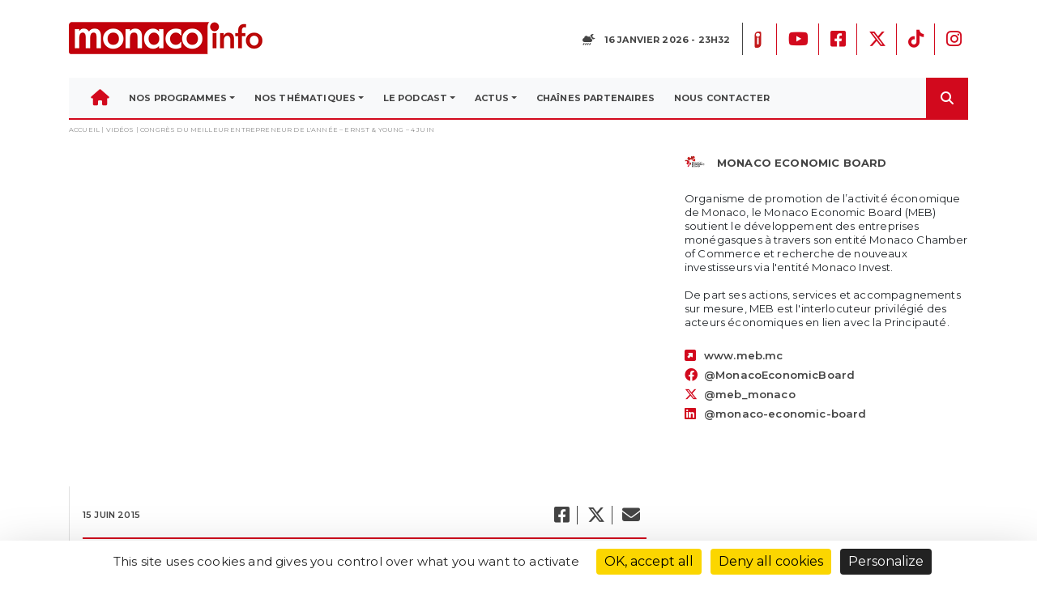

--- FILE ---
content_type: text/css
request_url: https://monacoinfo.com/wp-content/themes/monacoinfo_v4/assets/css/modules.css?ver=6.9
body_size: 1818
content:
/*
 * Modules styles
 * -----------------------------
*/

/* GÉNÉRAL */

.custom-slider button.slick-arrow {
    background: none;
    border: 0;
    font-size: 0;
}

.custom-slider .slick-prev {
    position: absolute;
    top: 50%;
    margin-top: -10px;
    left: 35px;
    z-index: 2;
}

.custom-slider-arrows-outside .slick-prev {
    left: -35px;
}

.custom-slider .slick-next {
    position: absolute;
    top: 50%;
    margin-top: -10px;
    right: 35px;
    z-index: 2;
}

.custom-slider-arrows-outside .slick-next {
    right: -35px;
}

.custom-slider .slick-prev:before,
.custom-slider .slick-next:before {
    content: '\f0d7';
    font-family: 'Font Awesome 6 Pro';
    font-style: normal;
    font-weight: 300;
    text-decoration: inherit;
    /*--adjust as necessary--*/
    font-size: 30px;
    color: #ffffff;
}

.custom-slider-arrows-outside .slick-prev:before,
.custom-slider-arrows-outside .slick-next:before {
    color: #888888;
}

.custom-slider .slick-prev:before {
    content: '\f104';
}

.custom-slider .slick-next:before {
    content: '\f105';
}

.module-margin-small {
    margin-bottom: 10px;
}

.module-margin-medium {
    margin-bottom: 40px;
}

.module-margin-large {
    margin-bottom: 80px;
}


/* ---------- MODULES TEXTES ---------- */

.module-texte-2-colonnes .contenu-module {
    column-count: 2;
}


/* ---------- MODULES IMAGES ET TEXTES ---------- */

.module-images-texte .images-module,
.module-images-texte .images-module .slider-modules-images-et-textes,
.module-images-texte .images-module .slider-modules-images-et-textes .slick-list,
.module-images-texte .images-module .slider-modules-images-et-textes .slick-list * {
    width: 100%;
    height: 100%;
}

.module-images-texte .contenu-module {
    padding: 35px 0;
}

.module-images-texte .position-relative {
    position: relative;
}

.module-images-texte .position-relative .images-background-module {
    position: absolute;
    top: 0;
    z-index: 0;
}

.module-images-texte .position-relative .images-background-module,
.module-images-texte .position-relative .images-background-module > div,
.module-images-texte .position-relative .images-background-module > div > div,
.module-images-texte .position-relative .images-background-module .slider-background-images-et-textes,
.module-images-texte .position-relative .images-background-module .slider-background-images-et-textes .slick-list,
.module-images-texte .position-relative .images-background-module .slider-background-images-et-textes .slick-list * {
    width: 100%;
    height: 100%;
}

.module-images-texte .position-relative .contenu-absolute {
    position: relative;
    top: 0;
    z-index: 1;
    padding: 65px 0;
    background-color: rgba(0,0,0,0.5)
}

.module-images-texte .position-relative .contenu-absolute .contenu-module {
    padding: 0;
}

.module-images-texte .position-relative .contenu-absolute * {
    color: #ffffff !important;
}


/* ---------- MODULES IMAGES ---------- */

.module-images-slider-full-size .module-slider-full .slide {
    width: 100%;
    height: auto;
    aspect-ratio: 47/20;
}

.module-images-slider-mid-size .module-slider-mid .slide {
    width: 100%;
    height: auto;
    aspect-ratio: 16/9;
}

.module-images-slider-double .module-slider-double a.slide {
    width: 100%;
    height: auto;
    aspect-ratio: 4/3;
}

.module-images-slider-double .module-slider-double a.slide {
    display: block;
    border: 0;
}

.module-images-slider-double .module-slider-double .padding-slide {
    margin: 0 12px;
}

.module-images-slider-galerie .module-slider-galerie a.slide {
    width: 100%;
    height: auto;
    aspect-ratio: 1/1;
}

.module-images-slider-galerie .module-slider-galerie a.slide {
    display: block;
    border: 0;
}

.module-images-slider-galerie .module-slider-galerie .padding-slide {
    margin: 0 12px;
}

.module-images-galerie-photos a.img-galerie {
    display: block;
    border: 0;
    width: 100%;
    height: auto;
    aspect-ratio: 1/1;
}

.module-images-galerie-masonry a.img-galerie,
.module-images-galerie-masonry a.img-galerie img {
    display: block;
    border: 0;
    max-width: 100%;
}


/* ---------- MODULES VIDÉOS ---------- */

.module-videos .video iframe {
    width: 100%;
    max-width: 100%;
    height: auto;
    aspect-ratio: 16/9 !important;
}

.module-videos.module-texte-gauche .texte {
    padding: 15px 35px 15px 0;
}

.module-videos.module-texte-droite .texte {
    padding: 15px 0 15px 35px;
}


/* ---------- MODULES CTA ---------- */

.module-cta .box-cta a.stretched-link {
    position: absolute;
    top: 0;
    left: 0;
    width: 100%;
    height: 100%;
    z-index: 10;
}

.module-cta.module-cta-image-illustration .box-cta {
    width: 100%;
    height: 400px;
    position: relative;
}

.module-cta.module-cta-image-illustration .box-cta .image {
    width: 100%;
    height: 200px;
}

.module-cta.module-cta-image-illustration .box-cta .content {
    padding: 15px;
    height: 200px;
    position: relative;
}

.module-cta.module-cta-image-illustration .box-cta .content .titre-box {
    font-size: 1.35rem;
    line-height: 1.5rem;
    font-weight: 600;
    margin-bottom: 15px;
    display: -webkit-box;
    -webkit-box-orient: vertical;
    -webkit-line-clamp: 2;
    overflow: hidden;
}

.module-cta.module-cta-image-illustration .box-cta .content .abstract {
    display: -webkit-box;
    -webkit-box-orient: vertical;
    -webkit-line-clamp: 3;
    overflow: hidden;
}

.module-cta.module-cta-image-illustration .box-cta .content .libelle {
    position: absolute;
    bottom: 15px;
    left: 15px;
    width: calc(100% - 30px);
    font-weight: 800;
    text-transform: uppercase;
}

.module-cta.module-cta-image-background .box-cta {
    width: 100%;
    height: 400px;
    position: relative;
}

.module-cta.module-cta-image-background .box-cta .overlay {
    position: absolute;
    top: 0;
    left: 0;
    width: 100%;
    height: 100%;
    background: rgb(0,0,0);
    background: linear-gradient(0deg, rgba(0,0,0,1) 0%, rgba(0,0,0,0) 100%);
}

.module-cta.module-cta-image-background .box-cta .content {
    padding: 15px;
    height: 200px;
    position: absolute;
    bottom: 0;
    z-index: 2;
}

.module-cta.module-cta-image-background .box-cta .content .titre-box {
    font-size: 1.35rem;
    line-height: 1.5rem;
    font-weight: 600;
    color: #ffffff;
    margin-bottom: 15px;
    display: -webkit-box;
    -webkit-box-orient: vertical;
    -webkit-line-clamp: 2;
    overflow: hidden;
}

.module-cta.module-cta-image-background .box-cta .content .abstract {
    color: #ffffff;
    display: -webkit-box;
    -webkit-box-orient: vertical;
    -webkit-line-clamp: 3;
    overflow: hidden;
}

.module-cta.module-cta-image-background .box-cta .content .libelle {
    color: #ffffff;
    position: absolute;
    bottom: 15px;
    left: 15px;
    width: calc(100% - 30px);
    font-weight: 800;
    text-transform: uppercase;
}

.module-cta.module-cta-large-image-background .box-cta {
    width: 100%;
    height: 100px;
    position: relative;
}

.module-cta.module-cta-large-image-background .box-cta .overlay {
    position: absolute;
    top: 0;
    left: 0;
    width: 100%;
    height: 100%;
    background-color: rgba(0,0,0,0.5);
    z-index: 1;
}

.module-cta.module-cta-large-image-background .box-cta .content {
    padding: 20px;
    position: absolute;
    top: 0;
    left: 0;
    width: calc(100% - 100px);
    height: 100%;
    z-index: 2;
}

.module-cta.module-cta-large-image-background .box-cta .content .titre-box {
    font-size: 1.35rem;
    line-height: 1.5rem;
    font-weight: 600;
    color: #ffffff;
    margin-bottom: 12px;
    display: -webkit-box;
    -webkit-box-orient: vertical;
    -webkit-line-clamp: 1;
    overflow: hidden;
}

.module-cta.module-cta-large-image-background .box-cta .content .abstract {
    color: #ffffff;
    display: -webkit-box;
    -webkit-box-orient: vertical;
    -webkit-line-clamp: 1;
    overflow: hidden;
}

.module-cta.module-cta-large-image-background .box-cta .zone-icone {
    padding: 20px;
    position: absolute;
    top: 20px;
    right: 20px;
    width: 60px;
    height: 60px;
    z-index: 2;
    background-color: #ffffff;
}

.module-cta.module-cta-large-image-background .box-cta .zone-icone:after {
    font-family: 'Font Awesome 6 Pro';
    font-style: normal;
    font-weight: 500;
    text-decoration: inherit;
    /*--adjust as necessary--*/
    font-size: 28px;
    color: #000000;
    text-align: center;
    padding: 18px 0 0 0;
    top: 0;
    left: 0;
    position: absolute;
    width: 100%;
    height: 100%;
}

.module-cta.module-cta-large-image-background.link .box-cta .zone-icone:after {
    content: '\f061';
}

.module-cta.module-cta-large-image-background.download .box-cta .zone-icone:after {
    content: '\f33d';
}

.module-cta.module-cta-bloc-promo .box-cta {
    width: 100%;
    height: auto;
    position: relative;
}

.module-cta.module-cta-bloc-promo .box-cta .overlay {
    position: absolute;
    top: 0;
    left: 0;
    width: 100%;
    height: 100%;
    background-color: rgba(0,0,0,0.5);
    z-index: 1;
}

.module-cta.module-cta-bloc-promo .box-cta .content {
    padding: 20px;
    position: relative;
    top: 0;
    left: 0;
    width: 100%;
    height: 100%;
    z-index: 2;
}

.module-cta.module-cta-bloc-promo .box-cta .content .titre-box {
    font-size: 1.35rem;
    line-height: 1.5rem;
    font-weight: 600;
    color: #ffffff;
    margin-bottom: 15px;
}

.module-cta.module-cta-bloc-promo .box-cta .content .abstract {
    color: #ffffff;
    margin-bottom: 15px;
}

.module-cta.module-cta-bloc-promo .box-cta .content .libelle {
    color: #ffffff;
    font-weight: 800;
    text-transform: uppercase;
}


/* ---------- MODULES LISTES ---------- */

.module-listes.module-listes-bloc .background-liste {
    background-color: rgba(0,0,0,0.2);
    padding: 35px 35px 15px 35px;
}

.module-listes.module-listes-bloc .background-liste .bloc-liste {
    margin-bottom: 15px;
}

.module-listes.module-listes-bloc .background-liste .bloc-liste .titre-bloc {
    font-family: var(--main-font-family);
    font-size: 1.6rem;
    line-height: 1.8rem;
    font-weight: 700;
    margin-bottom: 18px;
}

.module-listes.module-listes-bloc .background-liste .bloc-liste .icone {
    width: 40px;
    height: 40px;
    float: left;
    margin-right: 20px;
    margin-bottom: 20px;
    text-align: center;
    display: flex;
    justify-content: center;
    align-items: center;
}

.module-listes.module-listes-bloc .background-liste .bloc-liste .icone i {
    font-size: 35px;
}

.module-listes.module-listes-bloc .background-liste .bloc-liste .texte {
    width: calc(100% - 60px);
    float: right;
    margin-bottom: 20px;
}

.module-listes.module-listes-colonnes .bloc-liste .titre-bloc {
    font-family: var(--main-font-family);
    font-size: 1.6rem;
    line-height: 1.8rem;
    font-weight: 700;
    margin-bottom: 18px;
}

.module-listes.module-listes-colonnes .bloc-liste .icone {
    width: 100%;
    height: 70px;
    margin-bottom: 20px;
    text-align: center;
    display: flex;
    justify-content: center;
    align-items: center;
}

.module-listes.module-listes-colonnes .bloc-liste .icone i {
    font-size: 65px;
}

.module-listes.module-listes-colonnes .bloc-liste .texte {
    width: 100%;
    text-align: center;
    display: -webkit-box;
    -webkit-box-orient: vertical;
    -webkit-line-clamp: 4;
    overflow: hidden;
}


/* ---------- MODULES F.A.Q. ---------- */

.module-faq.module-faq-accordeons .accordion .box-accordeon {
    margin-bottom: 25px;
}

.module-faq.module-faq-accordeons .accordion .box-accordeon:last-of-type {
    margin-bottom: 0;
}

.module-faq.module-faq-accordeons .accordion .box-accordeon .titre-accordeon {
    font-family: var(--main-font-family);
    font-size: 1.4rem;
    line-height: 1.6rem;
    font-weight: 700;
    padding: 15px;
    background-color: rgba(0,0,0,0.2);
    position: relative;
}

.module-faq.module-faq-accordeons .accordion .box-accordeon .titre-accordeon:after {
    content: '\f106';
    position: absolute;
    top: 14px;
    right: 15px;
    font-family: 'Font Awesome 6 Pro';
    font-style: normal;
    font-weight: 500;
    text-decoration: inherit;
    /*--adjust as necessary--*/
    font-size: 20px;
    color: #000000;
    text-align: center;
}

.module-faq.module-faq-accordeons .accordion .box-accordeon .titre-accordeon.collapsed:after {
    content: '\f107';
}

.module-faq.module-faq-accordeons .accordion .box-accordeon .contenu-accordeon {
    padding: 15px 15px 0 15px;
}

.module-faq.module-faq-qr .box-qr {
    margin-bottom: 25px;
}

.module-faq.module-faq-qr .box-qr:last-of-type {
    margin-bottom: 0;
}

.module-faq.module-faq-qr .box-qr .titre-qr {
    font-family: var(--main-font-family);
    font-size: 1.4rem;
    line-height: 1.6rem;
    font-weight: 700;
    padding: 15px;
    background-color: rgba(0,0,0,0.2);
    position: relative;
}

.module-faq.module-faq-qr .box-qr .contenu-qr {
    padding: 15px 15px 0 15px;
}





/*
 * Media Queries
 * -----------------------------
 */

@media screen and (max-width: 991px) {

.module-videos.module-texte-gauche .texte,
.module-videos.module-texte-droite .texte {
    padding: 0;
}

}





